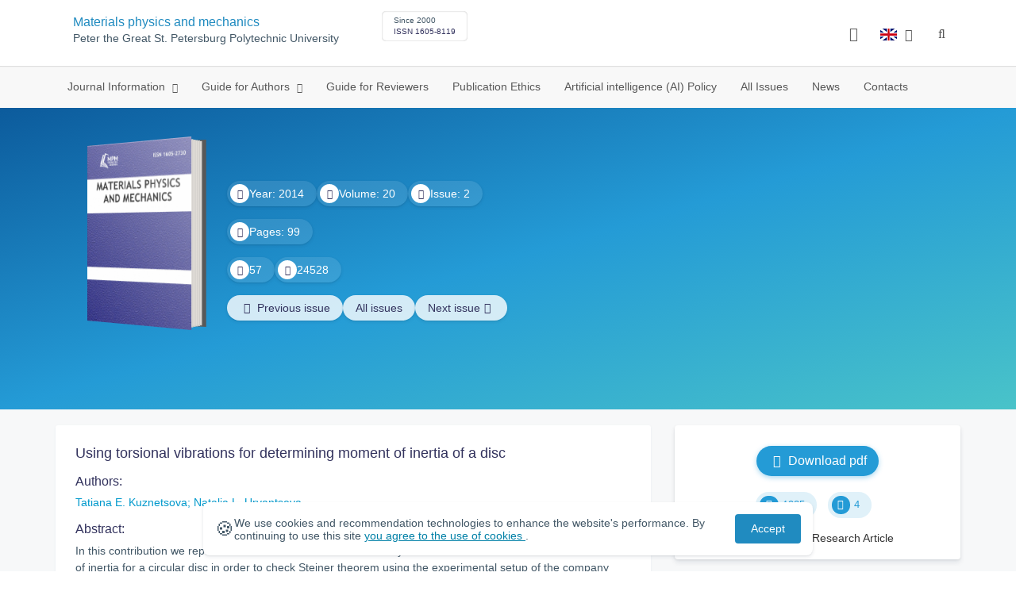

--- FILE ---
content_type: text/html; charset=UTF-8
request_url: https://mpm.spbstu.ru/en/article/2014.34.6/
body_size: 9498
content:
<!doctype html>
<html lang="en">
<head>
	<meta charset="utf-8">
	<meta name="viewport" content="width=device-width, initial-scale=1">

	<meta name="keywords" content="Steiner theorem; moment of inertia; a circular disc">	<meta name="description" content="Using torsional vibrations for determining moment of inertia of a disc">	<meta name="citation_doi" content="">	<meta name="citation_journal_title" content="Materials physics and mechanics">	<meta name="citation_date" content="2014">	<meta name="citation_title" content="Using torsional vibrations for determining moment of inertia of a disc">	<meta name="citation_issue" content="2">	<meta name="citation_volume" content="34">	<meta name="citation_abstract_html_url" content="https://mpm.spbstu.ru/article/2014.34.6">	<meta name="citation_abstract_content" content="In this contribution we report on the execution of a real laboratory work on the determination of moment of inertia for a circular disc in order to check Steiner theorem using the experimental setup of the company PHYWE. The results obtained are subjected to mathematical treatment of the basis of mathematical statistics. Analyzing the results, the students have possibility to compare them with the theoretical ones. Experiment planning, modeling and estimating the quality of models developed during the fulfillment of a real laboratory work helps to form research skills of the students.">	<meta name="citation_firstpage" content="118">	<meta name="citation_lastpage" content="123">	<meta name="citation_url" content="https://mpm.spbstu.ru/userfiles/files/MPM220_06_kuznetsova.pdf">	<meta name="citation_authors" content="  Kuznetsova;  Urvantseva ;">

			<meta name="yandex-verification" content="3f75bc203ba8ecb7">
	
    <link rel="icon" type="image/svg+xml" href="https://mpm.spbstu.ru/favicon/favicon.svg">
    <link rel="icon" type="image/png" href="https://mpm.spbstu.ru/favicon/favicon.png">


    <title>Using torsional vibrations for determining moment of inertia of a disc | Materials physics and mechanics</title>

	<link rel="stylesheet" href="https://mpm.spbstu.ru/css/main.css?1769029248">
	<link rel="stylesheet" href="https://mpm.spbstu.ru/css/jquery-ui.css?1769029248">

	</head>

<body>
	<div class="shell">
<header class="main-header light">
	<div class="top-nav">
		<div class="container">
			<div class="row">
				<div class="m-wrapper">
					<ul class="nav-btns-01 nav-btns">
											</ul>

					<div class="search-input-group" style="display: none">
						<form action="https://mpm.spbstu.ru/en/search/" method="GET" autocomplete="off">
							<div class="input-group-long">
								<span class="input-group-long-btn">
									<button class="btn" type="submit" id="search_button">Search</button>
								</span>

								<input type="text" name="search" id="search_input" placeholder="Site search">
								<label><i class="fa fa-search" title="Search"></i></label>
							</div>
						</form>
					</div>
				</div>
			</div>
		</div>
	</div>

	<div class="middle-nav">
		<div class="container">
			<div class="row">
				<div class="m-wrapper">
											<a class="logo_dep_parent" href="http://www.spbstu.ru">
													</a>

						<a class="logo_dep_current" href="https://mpm.spbstu.ru/en/">
													</a>

																					<a class="dep_short" href="https://mpm.spbstu.ru/en/">MPM</a>
													
													<div class="names">
																	<a class="dep_current" href="https://mpm.spbstu.ru/en/">Materials physics and mechanics</a>
								
																	<a target="_blank" href="http://www.spbstu.ru" class="dep_parent">
										Peter the Great St. Petersburg Polytechnic University									</a>
															</div>
											
					<div class="week">
											</div>

											<div class="journal-info">
							<div class="journal-issue-date">
																	Since 2000															</div>

																								<div class="journal-issn">
										ISSN 1605-8119									</div>
																					</div>
					
					<div class="other-btns">
																																	<div class="dropdown lang">
								<a href="#" title="Select language">
									<img src="https://mpm.spbstu.ru/img/lg/en.png" alt="en">									<span>Английский</span>
									<i class="fa fa-caret-down"></i>
								</a>

								<ul>
																																							<li>
											<a href="https://mpm.spbstu.ru/article/2014.34.6/">
												<img src="https://mpm.spbstu.ru/img/lg/ru.png" alt="en">												<span>Русский</span>
											</a>
										</li>
																	</ul>
							</div>
						
						<a class="blind bvi-panel-open" href="#"><i class="fa fa-eye" title="Version for the visually impaired"></i><span>Version for the visually impaired</span></a>
					</div>

					<div class="nav-trigger"><span></span></div>
				</div>
			</div>
		</div>
	</div>

	<div class="bottom-nav">
		<div class="container">
			<div class="row">
				<div class="m-wrapper">
					<ul class="nav-btns-02 nav-btns">
						        
    <li class="scnd-li mega-menu has-child">
        <a href="https://mpm.spbstu.ru/en/"  title="Journal Information">
            Journal Information        </a>

                    <div class="mega-block">                <ul class="is-hidden mega-wrap">
                    <li class="go-back">
                        <a href="#">Menu</a>
                    </li>

                            
    <li class="">
        <a href="https://mpm.spbstu.ru/en/main/"  title="General Information">
            General Information        </a>

            </li>
        
    <li class="">
        <a href="https://mpm.spbstu.ru/en/editorial_board/"  title="Editorial Board">
            Editorial Board        </a>

            </li>
        
    <li class="">
        <a href="https://mpm.spbstu.ru/en/statistics/"  title="Journal Metrics">
            Journal Metrics        </a>

            </li>
                </ul>
            </div>            </li>
        
    <li class="scnd-li mega-menu has-child">
        <a href="https://mpm.spbstu.ru/en/"  title="Guide for Authors">
            Guide for Authors        </a>

                    <div class="mega-block">                <ul class="is-hidden mega-wrap">
                    <li class="go-back">
                        <a href="#">Menu</a>
                    </li>

                            
    <li class="">
        <a href="https://mpm.spbstu.ru/en/title/"  title="Article Title">
            Article Title        </a>

            </li>
        
    <li class="">
        <a href="https://mpm.spbstu.ru/en/key_words/"  title="Keywords">
            Keywords        </a>

            </li>
        
    <li class="">
        <a href="https://mpm.spbstu.ru/en/abstract/"  title="Abstract">
            Abstract        </a>

            </li>
        
    <li class="">
        <a href="https://mpm.spbstu.ru/en/trebovaniya/"  title="Contents and Structure">
            Contents and Structure        </a>

            </li>
        
    <li class="">
        <a href="https://mpm.spbstu.ru/en/references/"  title="References">
            References        </a>

            </li>
        
    <li class="">
        <a href="https://mpm.spbstu.ru/en/tech_requirements/"  title="Formatting Guidelines">
            Formatting Guidelines        </a>

            </li>
        
    <li class="">
        <a href="https://mpm.spbstu.ru/en/podgotovka_materialov/"  title="Submission Process">
            Submission Process        </a>

            </li>
        
    <li class="">
        <a href="https://mpm.spbstu.ru/en/reviewing_authors/"  title="Peer review">
            Peer review        </a>

            </li>
                </ul>
            </div>            </li>
        
    <li class="scnd-li">
        <a href="https://mpm.spbstu.ru/en/reviewing/"  title="Guide for Reviewers">
            Guide for Reviewers        </a>

            </li>
        
    <li class="scnd-li">
        <a href="https://mpm.spbstu.ru/en/ethics/"  title="Publication Ethics">
            Publication Ethics        </a>

            </li>
        
    <li class="scnd-li">
        <a href="https://mpm.spbstu.ru/en/politika_ispolzovaniya_ii/"  title="Artificial intelligence (AI) Policy">
            Artificial intelligence (AI) Policy        </a>

            </li>
        
    <li class="scnd-li">
        <a href="https://mpm.spbstu.ru/en/archive/"  title="All Issues">
            All Issues        </a>

            </li>
        
    <li class="scnd-li">
        <a href="https://mpm.spbstu.ru/en/news/"  title="News">
            News        </a>

            </li>
        
    <li class="scnd-li">
        <a href="https://mpm.spbstu.ru/en/contacts/"  title="Contacts">
            Contacts        </a>

            </li>
					</ul>
				</div>
			</div>
		</div>
	</div>

	<script>
		var page_name = 'article/2014.34.6';
	</script>
</header>

<main id="pages">
    <div class="main-shell">
        <div class="last-issue">
            <div class="container">
                <!-- Верхняя планка -->
				<div class="issue" data-volume-id="34">
		<div class="issue__grid">
		<div class="issue__book">
		<figure class="book">
			<!-- Front -->
			<ul class="paperback_front">
				<li class="first"></li>
				<li class="coverDesign">
											<img src="https://mpm.spbstu.ru/userfiles/files/Cover_MPM_2020.jpg" alt="cover_34" class="book__cover">
									</li>
				<li class="last"></li>
			</ul>

			<!-- Pages -->
			<ul class="ruled_paper">
				<li></li>
				<li><a class="btn" href="https://mpm.spbstu.ru/en/issue/34/"> Articles</a></li>
				<li></li>
				<li></li>
				<li></li>
			</ul>

			<!-- Back -->
			<ul class="paperback_back">
				<li></li>
				<li></li>
			</ul>
		</figure>
		</div>
        		<div class="issue__volume">
		    			<div class="issue__attribute"><i class="issue__attribute-icon fa fa-angle-right" aria-hidden="true"></i> Year: 2014</div>
			
		    				<div class="issue__attribute"><i class="issue__attribute-icon fa fa-archive"></i> Volume: 20</div>
			
		   					<div class="issue__attribute">
						<i class="issue__attribute-icon fa fa-book"></i> Issue: 2											</div>
					</div>
		<div class="issue__pages">
								<div class="issue__attribute"><i class="issue__attribute-icon fa fa-file-text-o"></i> Pages: 99</div>
					</div>

		<div class="issue__counters">
														<div class="issue__attribute"><i class="fa fa-download issue__attribute-icon"></i> <div class="volume-counter-download">57</div></div>
																<div class="issue__attribute"><i class="fa fa-eye issue__attribute-icon"></i> 24528</div>
										</div>
			<div class="issue__buttons">
									<a class="issue__btn btn--prev" href="https://mpm.spbstu.ru/en/issue/33/"><i class="fa fa-fw fa-angle-left"></i>  <span class="btn-text">Previous issue</span></a>
				
				<a class="issue__btn" href="https://mpm.spbstu.ru/en/archive/">All issues</a>

									<a class="issue__btn btn--next" href="https://mpm.spbstu.ru/en/issue/35/"><span class="btn-text">Next issue</span><i class="fa fa-fw fa-angle-right"></i></a>
							</div>
		</div>
	</div>
            </div>
        </div>

        <div class="breadcrumbs"></div>

        <div class="container">
            <div class="row">
                <div class="m-wrapper no-pad">
					                        <div class="col-md-4 col-md-push-8">
                            <div class="aff">
								<div class="journal-side-panel text-center">
					<a class="download btn-small" rel="308" href="https://mpm.spbstu.ru/userfiles/files/MPM220_06_kuznetsova.pdf" target="_blank">
				<i class="fa fa-fw fa-file-pdf-o"></i> Download pdf	        </a>
		
    <div class="article-count">
        <div class="article-count-item">
            <i class="fa fa-eye fa-fw"></i><span class="view_counter">1985</span>
        </div>

        <div class="article-count-item">
            <i class="fa fa-download fa-fw"></i><span class="down_counter">4</span>
        </div>
    </div>

    <div class="article-data">
		
		

        
		            <div class="article-data-item">
                <span class="article-data-name">Article type: </span>
                <span class="article-data-desc">Research Article</span>
            </div>
		
            </div>
</div>
                                <!-- График выхода журналов -->
								
                                <!-- Последние выпуски -->
									<div class="journal-side-panel">
	    <div class="journal-heading">Latest issues</div>

	    <ul class="journal-item-list">
												        <li>
					<span class="vol-year">2025</span>,
					<a href="https://mpm.spbstu.ru/en/issue/110/">
			            							<span class="vol-no">Volume 53</span>
			            
			            
			            							<span class="vol-no">Issue 5</span>
			            
			            					</a>

							        </li>
	      						        <li>
					<span class="vol-year">2025</span>,
					<a href="https://mpm.spbstu.ru/en/issue/109/">
			            							<span class="vol-no">Volume 53</span>
			            
			            
			            							<span class="vol-no">Issue 4</span>
			            
			            					</a>

							        </li>
	      						        <li>
					<span class="vol-year">2025</span>,
					<a href="https://mpm.spbstu.ru/en/issue/108/">
			            							<span class="vol-no">Volume 53</span>
			            
			            
			            							<span class="vol-no">Issue 3</span>
			            
			            					</a>

							        </li>
	      						        <li>
					<span class="vol-year">2025</span>,
					<a href="https://mpm.spbstu.ru/en/issue/107/">
			            							<span class="vol-no">Volume 53</span>
			            
			            
			            							<span class="vol-no">Issue 2</span>
			            
			            					</a>

							        </li>
	      					    </ul>
	</div>
                            </div>
                        </div>
					
                    <div class="col-md-8 col-md-pull-4">
						<article class="article-body">							
								                            <header class="article-header">
	                                <h1 class="article__heading">Using torsional vibrations for determining moment of&nbsp;inertia of&nbsp;a&nbsp;disc</h1>

									
									
											                                <div class="article-heading">Authors:</div>
		                                <div class="author-group">
																							<a href="https://mpm.spbstu.ru/en/author/652/" class="article-author">Tatiana E. Kuznetsova</a>
																							<a href="https://mpm.spbstu.ru/en/author/653/" class="article-author">Natalia L. Urvantseva </a>
													                                </div>
										                            </header>

										                            <div class="article-abstract">
		                                <div class="article-heading">Abstract:</div>
		                                <div class="article__abstract"><p>In&nbsp;this contribution we&nbsp;report on&nbsp;the execution of&nbsp;a&nbsp;real laboratory work on&nbsp;the determination of&nbsp;moment of&nbsp;inertia for a&nbsp;circular disc in&nbsp;order to&nbsp;check Steiner theorem using the experimental setup of&nbsp;the company PHYWE. The results obtained are subjected to&nbsp;mathematical treatment of&nbsp;the basis of&nbsp;mathematical statistics. Analyzing the results, the students have possibility to&nbsp;compare them with the theoretical ones. Experiment planning, modeling and estimating the quality of&nbsp;models developed during the fulfillment of&nbsp;a&nbsp;real laboratory work helps to&nbsp;form research skills of&nbsp;the students.</p></div>
		                            </div>
	                            
	                            
	                            <footer class="article-footer">
									
										                                    <div class="article-keywords">
	                                        <div class="article-heading">Key words:</div>
												                                            <a class="article__keyword-link" href="https://mpm.spbstu.ru/en/keywords/Steiner%20theorem;%20moment%20of%20inertia;%20a%20circular%20disc/">Steiner theorem; moment of inertia; a circular disc</a>
												                                    </div>
									
									<div class="article__attribution">
										<svg viewBox="0 0 200 64" class="article__attribution-sign"><path class="article__attribution-path" d="m31.9 0c9 0 16.6 3.1 22.9 9.4 3 3 5.3 6.4 6.9 10.3s2.3 8 2.3 12.3c0 4.4-0.8 8.5-2.3 12.3s-3.8 7.2-6.8 10.1c-3.1 3.1-6.7 5.4-10.6 7.1-4 1.6-8.1 2.5-12.3 2.5s-8.3-0.8-12.1-2.4c-3.9-1.6-7.3-4-10.4-7s-5.5-6.6-7.1-10.4-2.4-7.9-2.4-12.2c0-4.2 0.8-8.3 2.4-12.2s4-7.4 7.1-10.5c6.1-6.2 13.6-9.3 22.4-9.3zm0.2 5.8c-7.3 0-13.5 2.6-18.5 7.7-2.5 2.5-4.4 5.3-5.8 8.5s-2 6.5-2 10c0 3.4 0.7 6.7 2 9.9 1.4 3.2 3.3 6 5.8 8.5s5.4 4.4 8.5 5.7c3.2 1.3 6.5 2 9.9 2s6.8-0.7 10-2 6.1-3.3 8.7-5.8c5-4.9 7.5-11 7.5-18.3 0-3.5-0.6-6.9-1.9-10.1s-3.2-6-5.7-8.5c-5.1-5.1-11.3-7.6-18.5-7.6zm-0.4 20.9l-4.3 2.2c-0.5-1-1-1.6-1.7-2s-1.3-0.6-1.9-0.6c-2.9 0-4.3 1.9-4.3 5.7 0 1.7 0.4 3.1 1.1 4.1s1.8 1.5 3.2 1.5c1.9 0 3.2-0.9 3.9-2.7l3.9 2c-0.8 1.6-2 2.8-3.5 3.7s-3.1 1.3-4.9 1.3c-2.9 0-5.2-0.9-6.9-2.6-1.8-1.8-2.6-4.2-2.6-7.3 0-3 0.9-5.5 2.7-7.3s4-2.7 6.7-2.7c4 0.1 6.8 1.6 8.6 4.7zm18.4 0l-4.2 2.2c-0.5-1-1-1.6-1.7-2s-1.3-0.6-1.9-0.6c-2.9 0-4.3 1.9-4.3 5.7 0 1.7 0.4 3.1 1.1 4.1s1.8 1.5 3.2 1.5c1.9 0 3.2-0.9 3.9-2.7l4 2c-0.9 1.6-2.1 2.8-3.5 3.7-1.5 0.9-3.1 1.3-4.9 1.3-2.9 0-5.2-0.9-6.9-2.6-1.7-1.8-2.6-4.2-2.6-7.3 0-3 0.9-5.5 2.7-7.3s4-2.7 6.7-2.7c3.9 0.1 6.7 1.6 8.4 4.7zm49.8-26.7c9 0 16.6 3.1 22.7 9.3 6.3 6.2 9.4 13.7 9.4 22.7s-3 16.5-9.1 22.5c-6.5 6.4-14.1 9.5-22.9 9.5-8.6 0-16.2-3.1-22.5-9.4-6.4-6.3-9.5-13.8-9.5-22.6s3.1-16.3 9.4-22.7c6.2-6.2 13.7-9.3 22.5-9.3zm0.2 5.8c-7.3 0-13.4 2.6-18.5 7.7-5.2 5.3-7.8 11.5-7.8 18.5 0 7.1 2.6 13.2 7.8 18.4s11.4 7.8 18.5 7.8 13.3-2.6 18.6-7.8c5-4.8 7.5-11 7.5-18.3s-2.6-13.5-7.7-18.6c-5-5.2-11.2-7.7-18.4-7.7zm8.5 18.3v13.1h-3.6v15.5h-10v-15.6h-3.7v-13c0-0.6 0.2-1.1 0.6-1.5s0.9-0.6 1.5-0.6h13.1c0.5 0 1 0.2 1.4 0.6 0.5 0.4 0.7 0.9 0.7 1.5zm-13.1-8.3c0-3 1.5-4.5 4.5-4.5s4.5 1.5 4.5 4.5-1.5 4.5-4.5 4.5-4.5-1.5-4.5-4.5zm72.4-15.8c9 0 16.6 3.1 22.7 9.3 6.3 6.1 9.4 13.7 9.4 22.7s-3 16.5-9.1 22.5c-6.5 6.4-14.1 9.5-22.9 9.5-8.7 0-16.2-3.2-22.5-9.5s-9.4-13.8-9.4-22.5c0-8.8 3.1-16.3 9.4-22.7 6.1-6.2 13.6-9.3 22.4-9.3zm-24.7 23.4c-1 2.6-1.4 5.5-1.4 8.6 0 7.1 2.6 13.2 7.8 18.4 5.2 5.1 11.4 7.7 18.5 7.7 7.2 0 13.4-2.6 18.6-7.8 1.9-1.8 3.3-3.7 4.4-5.6l-12.1-5.4c-0.4 2-1.4 3.7-3.1 4.9-1.6 1.3-3.5 2-5.7 2.2v4.9h-3.7v-4.9c-3.5 0-6.8-1.3-9.7-3.8l4.4-4.5c2.1 1.9 4.5 2.9 7.1 2.9 1.1 0 2-0.2 2.8-0.7s1.2-1.3 1.2-2.5c0-0.8-0.3-1.4-0.9-1.9l-3.1-1.3-3.8-1.7-5.1-2.2-16.2-7.3zm24.9-17.7c-7.3 0-13.4 2.6-18.5 7.7-1.3 1.3-2.4 2.7-3.5 4.3l12.2 5.5c0.5-1.7 1.5-3 3-4s3.2-1.6 5.2-1.7v-4.9h3.7v4.9c2.9 0.2 5.6 1.1 8 3l-4.2 4.3c-1.8-1.3-3.6-1.9-5.5-1.9-1 0-1.9 0.2-2.7 0.6s-1.2 1-1.2 1.9c0 0.3 0.1 0.5 0.3 0.8l4.1 1.8 2.8 1.3 5.1 2.3 16.4 7.3c0.5-2.2 0.8-4.5 0.8-6.9 0-7.4-2.6-13.5-7.7-18.6-4.9-5.1-11.1-7.7-18.3-7.7z"/></svg>
										<div class="article__attribution-text">This work is licensed under a <a class="article__attribution-link" rel="noreferrer" href="https://creativecommons.org/licenses/by-nc/4.0/" target="_blank">Creative Commons Attribution-NonCommercial 4.0 International License</a></div></div>


											                                <div class="article-nav">
													                                        <a href="https://mpm.spbstu.ru/en/article/2014.34.5/" class="article-prev">
		                                            <span> Previous article</span>
												</a>
											
													                                        <a href="https://mpm.spbstu.ru/en/article/2014.34.7/" class="article-next right">
		                                            <span>Next article</span>
												</a>
													                                </div>
									
									<div class="share">
    <div class="share__heading">Share this post</div>
    <div id="custom_share" class="share__socials"></div>
</div>	                            </footer>
													</article>                    </div>
                </div>
            </div>
        </div>
    </div>
</main><footer class="main-footer">
    <div class="container">
        <div class="footer__content">
            <div class="footer__content-block footer__column">
                <div class="footer__logo">
                        <div class="logo-footer">
                                                            <a class="logo-footer" href="https://english.spbstu.ru" target="_blank" aria-label="Peter the Great St.Petersburg Polytechnic University" title="Peter the Great St.Petersburg Polytechnic University">
                                    <svg viewBox="0 0 100 88" width="57" height="50">
                                        <symbol id="logo-vert-eng">
                                            <path fill="#fff" style="fill: var(--logo-primary-color)" d="M27,11V57h46V11H27Zm35.01,14.58c-.29,.09-1.18,.26-1.18,.26l-.04,17.6h5.11v5.38s-11.06-.03-11.06-.03l.05-22.76-9.35-.02-.06,13.02c0,1-.15,1.99-.43,2.95-.82,2.78-2.78,5.12-5.39,6.41-.83,.42-1.72,.71-2.64,.9-.99,.19-2.03,.24-3.07,.14v-5.45c2.17,.24,4.31-.95,5.2-2.91,.25-.48,.51-1.11,.5-2.05v-13.16c-2.23,.49-3.87,2.32-4.9,4.15l-4.88-2.77c.54-1,1.51-2.59,2.17-3.35,1.55-1.77,3.49-2.98,5.09-3.39,.57-.15,1.78-.38,2.79-.38,4.3,0,19-.03,19-.03,2.4,0,4.56-1.26,5.73-3.33l4.77,2.78c-1.51,2.98-4.19,5.17-7.41,6.04h0Z"/>
                                            <path fill="#fff" style="fill: var(--logo-text-color)" d="M8.53,76.82l-.03-11.44h4.46c.87-.01,1.63,.12,2.29,.38,.65,.26,1.16,.68,1.51,1.26,.36,.58,.54,1.34,.54,2.3,0,.89-.19,1.64-.58,2.25-.39,.6-.93,1.06-1.6,1.35-.68,.3-1.45,.45-2.31,.45h-1.97s0,3.45,0,3.45h-2.31Zm2.3-5.51h1.94c.69,0,1.24-.17,1.64-.5,.4-.33,.6-.83,.6-1.5,0-.59-.17-1.04-.51-1.34s-.88-.45-1.62-.45h-2.05s0,3.79,0,3.79Zm31.02,5.38v-4.27s-4.28-7.17-4.28-7.17h2.67s2.76,5.01,2.76,5.01l2.78-5.03h2.62s-4.25,7.16-4.25,7.16v4.28s-2.3,0-2.3,0Zm33.32,.05c-2.17,.01-3.94-.85-4.88-2.74-1.23-2.6-.79-6.69,1.88-8.22,2.8-1.63,7.45-.65,7.78,3.13h-2.23c-.37-1.84-3.11-2.14-4.39-1.17-.95,.71-1.29,1.95-1.29,3.11,0,1.2,.37,2.47,1.36,3.2,1.28,.96,4.04,.68,4.42-1.19h2.31c-.23,2.51-2.56,3.93-4.95,3.89Zm6.41-.14l-.03-11.44h2.31s.01,4.73,.01,4.73h5.29s-.01-4.75-.01-4.75h2.33s.03,11.44,.03,11.44h-2.33s-.01-4.57-.01-4.57h-5.29s.01,4.59,.01,4.59h-2.31Zm-28.54,.09l-.02-9.33h-3.85s0-2.15,0-2.15l10.04-.02v2.16s-3.85,0-3.85,0l.02,9.33h-2.33Zm7.39-.01l-.03-11.48,8.27-.02v2.16s-5.94,.01-5.94,.01v2.6s5.55-.01,5.55-.01v2.08s-5.54,.01-5.54,.01v2.51s5.96-.01,5.96-.01v2.14s-8.26,.02-8.26,.02Zm-28.5,.03l-.03-11.44h2.31s.02,9.31,.02,9.31h4.98s0,2.12,0,2.12l-7.29,.02Zm-2.6-8.85c-1.01-1.91-2.85-2.85-5.07-2.83-2.24-.01-4.12,.93-5.13,2.87-.47,.91-.7,1.96-.7,3.15-.06,3.44,2.26,6.06,5.78,5.98,3.54,.08,5.88-2.59,5.83-6.03,0-1.19-.24-2.24-.7-3.13Zm-2.59,5.87c-1.24,1.33-3.46,1.43-4.81,.22-1.65-1.34-1.72-4.28-.13-5.71,.67-.66,1.64-1.04,2.61-.98,3.21,.19,4.49,4.27,2.33,6.48Z"/>
                                        </symbol>
                                        <use xlink:href="#logo-vert-eng"></use>
                                    </svg>
                                </a>
                                                    </div>

                    <a href="https://mpm.spbstu.ru/en/" class="logo-footer__desc">Materials physics and mechanics</a>
                </div>
                <div class="footer__personal_data_msg">Personal data is shared with the consent of&nbsp;сthe&nbsp;сindividuals it pertains to</div>
                <div class="footer__content-socials">
                                    </div>
            </div>

                            <div class="footer__content-block">
                    <div class="footer__heading">Address</div>
                    <address class="footer__contacts">
                        <div class="footer__contacts-item">
                            <i class="footer__contacts-icon fa fa-map-marker"></i> aud. 227a, 29, Polytechnicheskaya str., St.Petersburg, Russia                        </div>
                    </address>
                </div>
            
                            <div class="footer__content-block">
                    <div class="footer__heading">Contact Us</div>
                    <address class="footer__contacts">
                        
                                                                                    <div class="footer__contacts-item">
                                    <i class="footer__contacts-icon fa fa-envelope"></i>
                                    <a class="footer__contacts-link"
                                       href="mailto:decodeDefault"
                                       data-decode='bXBtam91cm5hbEBzcGJzdHUucnU='>decodeDefault</a>
                                </div>
                                                                        </address>
                </div>
                    </div>

        <div class="footer__bottom">
            <a class="footer__policy" href="https://english.spbstu.ru/upload/personal_cookie_en.pdf" target="_blank" title="Cookie Policy">
                Cookie Policy <i class="fa fa-angle-right"></i>
            </a>
            <a class="footer__policy" href="https://english.spbstu.ru/upload/personal_data_policy_eng.pdf" title="Privacy policy" target="_blank">
                Privacy policy <i class="fa fa-angle-right"></i>
            </a>
        </div>
    </div>
</footer>

<div class="alert cookie-alert" role="alert">
    <div class="cookie-alert__container">
        <span class="cookie-alert__icon">&#x1F36A;</span>
        <div class="cookie-alert__desc">
            We use&nbsp;cookies and&nbsp;recommendation technologies to enhance the website's performance. By continuing to use this site            <a href="https://www.spbstu.ru/upload/personal_data_policy.pdf" target="_blank">
                you agree to the use of cookies            </a>.
        </div>
        <button type="button" class="accept-cookies cookie-alert__btn">Accept</button>
    </div>
</div><nav class="nav-slide">
  <ul class="nav-btns">
  </ul>
</nav>
</div><div id="article-clip__modal" class="modal fade" role="dialog">
    <div class="modal-dialog">
        <div class="modal-content">
            <div class="modal-header">
                <button type="button" class="close" data-dismiss="modal">&times;</button>
                <div class="modal-title">Citation</div>
            </div>
            <div class="modal-body">
                <div class="article-clip__content">
                            <textarea name="article-clip__textarea" id="article-clip__textarea"  class="form-control article-clip__form-textarea"></textarea></div>
            </div>
            <div class="modal-footer text-center">
                <button type="button" class="btn btn-default" id="article-clip__btn-copy">Copy text</button>
            </div>
        </div>
    </div>
</div>
<script>
	var lang     = 'en';
	var AJAX     = 'https://mpm.spbstu.ru/ajax/';
	var MAIN     = 'https://mpm.spbstu.ru/';
	var JS       = 'https://mpm.spbstu.ru/js/';
	var AJAX_URL = 'https://mpm.spbstu.ru/core/ajax/';
	var CORE     = 'https://mpm.spbstu.ru/core/';

	switch(lang) {
		case 'en':
			var MAINLN = 'https://mpm.spbstu.ru/en/';
			break;

		default:
			var MAINLN = 'https://mpm.spbstu.ru/';
			break;
	}

	</script>

<script src="https://mpm.spbstu.ru/js/modernizr.js"></script>
<script src="https://mpm.spbstu.ru/js/loft.js"></script>
<script>
    $.fn.bootstrapBtn = $.fn.button.noConflict();
</script>
<script>(function() {
            const r = document.querySelector(".cookie-alert")
                , l = document.querySelector(".accept-cookies");
            if (!r)
                return;
            r.offsetHeight,
            a("acceptCookies") || r.classList.add("show"),
                l.addEventListener("click", function() {
                    n("acceptCookies", !0, 365),
                        r.classList.remove("show"),
                        window.dispatchEvent(new Event("cookieAlertAccept"))
                });
            function n(u, i, o) {
                let g = new Date;
                g.setTime(g.getTime() + o * 24 * 60 * 60 * 1e3);
                let _ = "expires=" + g.toUTCString();
                document.cookie = u + "=" + i + ";" + _ + ";path=/"
            }
            function a(u) {
                let i = u + "="
                    , g = decodeURIComponent(document.cookie).split(";");
                for (let _ = 0; _ < g.length; _++) {
                    let x = g[_];
                    for (; x.charAt(0) === " "; )
                        x = x.substring(1);
                    if (x.indexOf(i) === 0)
                        return x.substring(i.length, x.length)
                }
                return ""
            }
        }
    )();
</script>
<script src="https://mpm.spbstu.ru/js/add.js"></script>
<script src="https://mpm.spbstu.ru/js/cookie.js"></script>
<script src="https://mpm.spbstu.ru/js/tablefilter/tablefilter.js"></script>
<script src="https://mpm.spbstu.ru/js/tablefilter/tf-1.js"></script>

<script async
  src="https://cdnjs.cloudflare.com/ajax/libs/mathjax/2.7.1/MathJax.js?config=TeX-AMS_HTML">
</script>

<!-- BVI Scripts -->
<script src="https://mpm.spbstu.ru/js/bvi/locale/en.js"></script>
<script src='https://mpm.spbstu.ru/js/bvi/responsivevoice.min.js?ver=1.5.0'></script>
<script>
	/* <![CDATA[ */
    var bvi = {
		"BviPanel": "1",
		"BviPanelBg": "white",
		"BviPanelFontSize": "18",
		"BviPanelLetterSpacing": "normal",
		"BviPanelLineHeight": "normal",
		"BviPanelImg": "1",
		"BviPanelImgXY": "1",
		"BviPanelReload": "0",
		"BviPanelNoWork": "0",
		"BviPanelText": "Version for the visually impaired",
		"BviPanelCloseText": "Normal site version",
		"BviFixPanel": "1",
		"ver": "Button visually impaired version 1.0.3",
		"BviCloseClassAndId": "",
		"BviTextBg": "#e53935",
		"BviTextColor": "#ffffff",
		"BviSizeText": "14",
		"BviSizeIcon": "30",
		"BviPlay": "0"
	};
	/* ]]> */
</script>
<script src="https://mpm.spbstu.ru/js/bvi/bvi-panel.min.js"></script>
<script src="https://mpm.spbstu.ru/js/bvi/bvi.js"></script>
<script src="https://mpm.spbstu.ru/js/bvi/js.cookie.min.js"></script>
<!-- end BVI Scripts -->

			<script src="https://mpm.spbstu.ru/js/statistics.js"></script>
			<script src="https://yastatic.net/share2/share.js"></script>
			<script src="https://mpm.spbstu.ru/js/vendor/yashare.js"></script>
	
<script>
    document.addEventListener('DOMContentLoaded', () => {
        const toTop = document.createElement('a');
        toTop.setAttribute('class', 'btn__to-top fa fa-angle-up to-top--hidden');
        toTop.setAttribute('id', 'toTop');
        toTop.setAttribute('href', '#');
        toTop.setAttribute('aria-label', 'to_top');
        document.body.appendChild(toTop);

        toTop.addEventListener('click', (e) => {
            e.preventDefault();
            window.scrollTo({
                top: 0,
                behavior: 'smooth'
            });
        });

        let ticking = false;
        window.addEventListener('scroll', () => {
            if (!ticking) {
                window.requestAnimationFrame(() => {
                    if (window.scrollY > 50) {
                        toTop.classList.remove('to-top--hidden');
                    } else {
                        toTop.classList.add('to-top--hidden');
                    }
                    ticking = false;
                });
                ticking = true;
            }
        });
    });
</script>

<script src="https://mpm.spbstu.ru/js/main.js"></script>
<script src="https://mpm.spbstu.ru/js/chart.min.js"></script>
<script src="https://mpm.spbstu.ru/js/chart-render.js"></script>
<script src="https://cdnjs.cloudflare.com/ajax/libs/randomcolor/0.5.2/randomColor.min.js"></script>
<script src="https://mpm.spbstu.ru/js/queue.js"></script>
<script src="https://cdnjs.cloudflare.com/ajax/libs/topojson/1.1.0/topojson.min.js"></script>
<script>
	(function(m,e,t,r,i,k,a){m[i]=m[i]||function(){(m[i].a=m[i].a||[]).push(arguments)};
		m[i].l=1*new Date();
		for (var j = 0; j < document.scripts.length; j++) {if (document.scripts[j].src === r) { return; }}
		k=e.createElement(t),a=e.getElementsByTagName(t)[0],k.async=1,k.src=r,a.parentNode.insertBefore(k,a)})
	(window, document, "script", "https://mc.yandex.ru/metrika/tag.js", "ym");
	
	ym(64770925, "init", {
		clickmap:true,
		trackLinks:true,
		accurateTrackBounce:true,
		webvisor:true
	});
	$('#article-clip__btn-copy').tooltip({
		trigger: 'click',
		placement: 'bottom'
	});
	
	function setTooltip(message) {
		$('#article-clip__btn-copy').tooltip('hide')
				.attr('data-original-title', message)
				.tooltip('show');
	}
	
	function hideTooltip() {
		setTimeout(function() {
			$('#article-clip__btn-copy').tooltip('hide');
		}, 2000);
	}
	
	$("#article-clip__modal").on("shown.bs.modal", function() {
		ym(64770925,'reachGoal','citation_show');
		$("#article-clip__btn-copy").on('click',function () {
			$("#article-clip__textarea").select();
			document.execCommand('copy');
			ym(64770925,'reachGoal','citation_copy');
			setTooltip("Text copied!");
			hideTooltip();
		});
	});
</script>
<noscript><div><img src="https://mc.yandex.ru/watch/64770925" style="position:absolute; left:-9999px;" alt="Yandex Metrika"></div></noscript>
<!-- Top.Mail.Ru counter -->
<script>
	var _tmr = window._tmr || (window._tmr = []);
	_tmr.push({id: "3602251", type: "pageView", start: (new Date()).getTime()});
	(function (d, w, id) {
		if (d.getElementById(id)) return;
		var ts = d.createElement("script"); ts.async = true; ts.id = id;
		ts.src = "https://top-fwz1.mail.ru/js/code.js";
		var f = function () {var s = d.getElementsByTagName("script")[0]; s.parentNode.insertBefore(ts, s);};
		if (w.opera == "[object Opera]") { d.addEventListener("DOMContentLoaded", f, false); } else { f(); }
	})(document, window, "tmr-code");
</script>
<noscript><div><img src="https://top-fwz1.mail.ru/counter?id=3602251;js=na" style="position:absolute;left:-9999px;" alt="Top.Mail.Ru"></div></noscript>
<!-- /Top.Mail.Ru counter -->
</body>
</html>